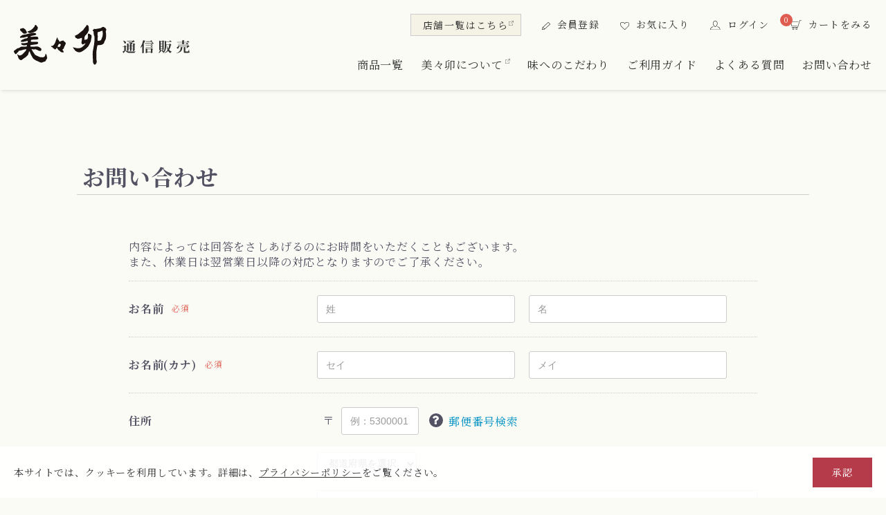

--- FILE ---
content_type: text/html; charset=UTF-8
request_url: https://shop.mimiu.co.jp/contact
body_size: 25203
content:
<!doctype html>
<html lang="ja">

<head prefix="og: http://ogp.me/ns# fb: http://ogp.me/ns/fb# product: http://ogp.me/ns/product#">
    <meta charset="utf-8">
    <meta name="viewport" content="width=device-width, initial-scale=1, shrink-to-fit=no">
    <meta name="eccube-csrf-token" content="R7aX7KI0GJ6LbXRB0G7WPm2Ai7hZx1Bo0wO-qt2NSho">
    <title>お問い合わせ(入力ページ)｜美々卯 公式通販サイト</title>

        <meta name="format-detection" content="telephone=no,address=no,email=no">
        <script type="text/javascript">
      if ((navigator.userAgent.indexOf('iPhone') > 0) || navigator.userAgent.indexOf('iPod') > 0 || navigator.userAgent.indexOf('Android') > 0) {
        document.write('<meta name="viewport" content="width=device-width, minimum-scale=0.1" />');
      } else {
        document.write('<meta name="viewport" content="width=1000">');
      }
    </script>

    <link rel="icon" href="/html/template/default/assets/img/common/favicon.ico">

    <link rel="stylesheet" href="https://stackpath.bootstrapcdn.com/bootstrap/3.4.1/css/bootstrap.min.css" integrity="sha384-HSMxcRTRxnN+Bdg0JdbxYKrThecOKuH5zCYotlSAcp1+c8xmyTe9GYg1l9a69psu" crossorigin="anonymous">
    <link rel="stylesheet" href="https://use.fontawesome.com/releases/v5.3.1/css/all.css" integrity="sha384-mzrmE5qonljUremFsqc01SB46JvROS7bZs3IO2EmfFsd15uHvIt+Y8vEf7N7fWAU" crossorigin="anonymous">
    <link rel="stylesheet" href="/html/template/default/assets/css/slick-theme.css">
    <link rel="stylesheet" href="/html/template/default/assets/css/slick.css">
    <link rel="stylesheet" href="/html/template/default/assets/css/style.css">

        <link href="https://fonts.googleapis.com/css?family=Noto+Sans+JP:400,500,600,700|Noto+Serif+JP:400,500,600,700&display=swap&subset=japanese" rel="stylesheet">
    <link href="https://fonts.googleapis.com/css2?family=Crimson+Text:wght@400;600;700&display=swap" rel="stylesheet">

        <script src="https://code.jquery.com/jquery-3.3.1.min.js" integrity="sha256-FgpCb/KJQlLNfOu91ta32o/NMZxltwRo8QtmkMRdAu8=" crossorigin="anonymous"></script>
    <script>
        $(function() {
            $.ajaxSetup({
                'headers': {
                    'ECCUBE-CSRF-TOKEN': $('meta[name="eccube-csrf-token"]').attr('content')
                }
            });
        });
    </script>

        <script>
            var url = document.URL;
      var title = document.title;
      var description = $("meta[name=description]").attr("content");
    </script>

    <meta property="og:site_name" content="美々卯 公式通販サイト" />
            <meta property="og:type" content="article" />
        
                            <script>
            document.write(
        '<meta property="og:url" content="' + url + '" />',
        '<meta property="og:title" content="' + title + '" />',
        '<meta property="og:description" content="' + description + '" />'
      );
    </script>
    <meta property="og:image" content="https://shop.mimiu.co.jp/html/template/default/assets/img/common/ogp.jpg" />
         <meta property="og:locale" content="ja_jp" />
    
    <!-- Cookie -->
	<script src="https://ajax.googleapis.com/ajax/libs/jquery/3.2.1/jquery.min.js"></script>
	<script src="/html/template/default/assets/js/jquery.cookie.js"></script>
	<script src="/html/template/default/assets/js/cookie_dialog.js"></script>

    <link rel="stylesheet" href="/html/template/default/assets/css/base.css">
    <link rel="stylesheet" href="top">
    
    <!-- Global site tag (gtag.js) - Google Analytics -->
	<script async src="https://www.googletagmanager.com/gtag/js?id=UA-46054885-2"></script>
	<script>
	  window.dataLayer = window.dataLayer || [];
	  function gtag(){dataLayer.push(arguments);}
	  gtag('js', new Date());

	  gtag('config', 'UA-46054885-2');
	</script>


        
    /* 酒類販売管理者情報セクション用CSS */
    <style>
        .p-table__title {
            text-align: center;
        }
        .p-table {

        }
        .p-table__inner {
            width: 100%;
            max-width: 650px;
            margin-inline: auto;
        }
        .p-table__table {
            border-collapse: collapse;
        }
        .p-table__group {
            display: table-row;
            align-items: center;
            border-bottom: 1px solid #ddd;
        }
        .p-table__group:last-of-type {
            border-bottom: none;
        }
        .p-table__item, .p-table__detail {
            vertical-align: middle !important;
        }
        .p-table__item {
            display: table-cell;
            font-size: 14px;
            width: 215px;
            border: none !important;
        }
        .p-table__detail {
            border-top: none !important;
            border-right: none !important;
            border-bottom: none !important;
            border-left: 1px solid #ddd;
        }
        @media (max-width: 768px) {
            .p-table__item {
                width: 140px;
            }
            .u-hidden__sp {
                display: none;
            }
            .u-br {
                display: inline-block;
            }
        }
    </style>
</head>

<body id="page_contact" class="other_page">
<div class="cookie_dialog">
		<div class="btn_area">
			<p>本サイトでは、クッキーを利用しています。詳細は、<a href="https://shop.mimiu.co.jp/help/privacy">プライバシーポリシー</a>をご覧ください。</p>
			<a href="javascript:void(0);" class="button" onclick="gtag('event', 'Click', {'event_category': 'button', 'event_label': 'cookie_btn', 'value': '0'});">承認</a>
		</div>
	</div>
	<!-- /.cookie_dialog -->


<div id="wrapper">
    <div id="screen"></div>

    <header>
        <div class="header_inner">
            <h1 id="site_title" class="spimg"><a href="https://shop.mimiu.co.jp/"><img src="/html/template/default/assets/img/common/logo_pc.svg" alt="美々卯 通信販売"></a></h1>
            <div class="menu">
                <p class="icon"><span></span></p>
            </div>
            <p class="icon_cart sp"><a href="https://shop.mimiu.co.jp/cart"><span class="totalQuantity">0
</span></a></p>
        </div>

        <nav id="gnav" role="navigation">
            <ul class="nav_list letter_100">
                <li class="pc"><a href="https://www.mimiu.co.jp/restaurant/" target="_blank" id="products_btn">店舗一覧<span class="sp">公式サイト</span>はこちら</a></li>
                                    <li class="icon_register"><a href="https://shop.mimiu.co.jp/entry">会員登録</a></li>
                    <li class="icon_favorite"><a href="https://shop.mimiu.co.jp/mypage/favorite">お気に入り</a></li>
                    <li class="icon_login"><a href="https://shop.mimiu.co.jp/mypage/login">ログイン</a></li>
                                <li class="icon_cart pc"><a href="https://shop.mimiu.co.jp/cart"><span class="totalQuantity">0
</span>カートをみる</a></li>
            </ul>
            <ul class="category_nav">
                <li><a href="https://shop.mimiu.co.jp/products/list">商品一覧</a></li>
                <li><a href="https://www.mimiu.co.jp/about/" target="_blank">美々卯について</a></li>
                <li><a href="https://shop.mimiu.co.jp/user_data/help/feature">味へのこだわり</a></li>
                <li><a href="https://shop.mimiu.co.jp/guide">ご利用ガイド</a></li>
                <li><a href="https://shop.mimiu.co.jp/user_data/help/faq">よくある質問</a></li>
                <li><a href="https://shop.mimiu.co.jp/contact">お問い合わせ</a></li>
            </ul>

            <div class="contact_box sp">
                <p>ご注文はお電話でも承っております。</p>
                <div class="tel_area">
                    <p>〈宅配係〉<br>フリーダイヤル</p>
                    <span class="tel-moji">0120-261-489</span>
                </div>
                <!-- /.tel_area -->
                <p class="time">受付時間 午前9:00～午後6:00（1月1日～3日は休業）</p>
                <p id="menu_close" class="menu">× とじる</p>
            </div>
            <!-- /.contact_box -->
        </nav>
    </header>

    <div class="ec-layoutRole__contents">

        <div class="ec-layoutRole__main">

                        
    <div class="ec-contactRole">
        <div class="ec-pageHeader">
            <h1>お問い合わせ</h1>
        </div>
        <div class="ec-off1Grid">
            <div class="ec-off1Grid__cell">
                <form method="post" action="https://shop.mimiu.co.jp/contact" class="h-adr" novalidate>
                    <span class="p-country-name" style="display:none;">Japan</span>
                    <input type="hidden"  id="contact__token" name="contact[_token]" value="a8AXF0S8haOAk7J48xhltlixX34MoL8m92FYTbXw4n4" />
                    <p class="ec-para-normal">内容によっては回答をさしあげるのにお時間をいただくこともございます。<br />
また、休業日は翌営業日以降の対応となりますのでご了承ください。<br />
</p>
                    <div class="ec-borderedDefs">
                        <dl>
                            <dt>
                                <label class="ec-label required">お名前</label><span class="ec-required">必須</span>
                            </dt>
                            <dd>
                                <div class="ec-halfInput">
                                    <input type="text"  id="contact_name_name01" name="contact[name][name01]" required="required" placeholder="姓" />
                                    <input type="text"  id="contact_name_name02" name="contact[name][name02]" required="required" placeholder="名" />
                                    
                                    
                                </div>
                            </dd>
                        </dl>
                        <dl>
                            <dt>
                                <label class="ec-label required">お名前(カナ)</label><span class="ec-required">必須</span>
                            </dt>
                            <dd>
                                <div class="ec-halfInput">
                                    <input type="text"  id="contact_kana_kana01" name="contact[kana][kana01]" required="required" placeholder="セイ" />
                                    <input type="text"  id="contact_kana_kana02" name="contact[kana][kana02]" required="required" placeholder="メイ" />
                                    
                                    
                                </div>
                            </dd>
                        </dl>
                        <dl>
                            <dt>
                                <label class="ec-label">住所</label>
                            </dt>
                            <dd>
                                <div class="ec-zipInput">
                                    <span>〒</span>
                                    <input type="text"  id="contact_postal_code" name="contact[postal_code]" class="p-postal-code" placeholder="例：5300001" />
                                    
                                </div>
                                <div class="ec-zipInputHelp">
                                    <div class="ec-zipInputHelp__icon">
                                        <div class="ec-icon"><img
                                                    src="/html/template/default/assets/icon/question-white.svg" alt="">
                                        </div>
                                    </div><a href="https://www.post.japanpost.jp/zipcode/" target="_blank"><span>郵便番号検索</span></a>
                                </div>
                                
                                <div class="ec-select">
                                                <select  id="contact_address_pref" name="contact[address][pref]" class="p-region-id"><option value="">都道府県を選択</option><option value="1">北海道</option><option value="2">青森県</option><option value="3">岩手県</option><option value="4">宮城県</option><option value="5">秋田県</option><option value="6">山形県</option><option value="7">福島県</option><option value="8">茨城県</option><option value="9">栃木県</option><option value="10">群馬県</option><option value="11">埼玉県</option><option value="12">千葉県</option><option value="13">東京都</option><option value="14">神奈川県</option><option value="15">新潟県</option><option value="16">富山県</option><option value="17">石川県</option><option value="18">福井県</option><option value="19">山梨県</option><option value="20">長野県</option><option value="21">岐阜県</option><option value="22">静岡県</option><option value="23">愛知県</option><option value="24">三重県</option><option value="25">滋賀県</option><option value="26">京都府</option><option value="27">大阪府</option><option value="28">兵庫県</option><option value="29">奈良県</option><option value="30">和歌山県</option><option value="31">鳥取県</option><option value="32">島根県</option><option value="33">岡山県</option><option value="34">広島県</option><option value="35">山口県</option><option value="36">徳島県</option><option value="37">香川県</option><option value="38">愛媛県</option><option value="39">高知県</option><option value="40">福岡県</option><option value="41">佐賀県</option><option value="42">長崎県</option><option value="43">熊本県</option><option value="44">大分県</option><option value="45">宮崎県</option><option value="46">鹿児島県</option><option value="47">沖縄県</option></select>
    
                                    
                                </div>
                                <div class="ec-input">
                                    <input type="text"  id="contact_address_addr01" name="contact[address][addr01]" class="p-locality p-street-address" placeholder="市区町村名(例：大阪市北区)" />
                                    
                                </div>
                                <div class="ec-input">
                                    <input type="text"  id="contact_address_addr02" name="contact[address][addr02]" class="p-extended-address" placeholder="番地・ビル名(例：西梅田1丁目6-8)" />
                                    
                                </div>
                            </dd>
                        </dl>
                        <dl>
                            <dt>
                                <label class="ec-label required" for="contact_phone_number">電話番号</label><span class="ec-required">必須</span>
                            </dt>
                            <dd>
                                <div class="ec-telInput">
                                    <input type="text"  id="contact_phone_number" name="contact[phone_number]" required="required" placeholder="例：11122223333" />
                                    
                                    <p class="ec-required" style="margin-top: 0px;">※ヤマト運輸の送り状伝票を発行するため日本国内の電話番号を必ずご入力ください。<br>尚、国番号（81）のご入力は不要です。</p>
                                </div>
                            </dd>
                        </dl>
                        <dl>
                            <dt>
                                <label class="ec-label required" for="contact_email">メールアドレス</label><span class="ec-required">必須</span>
                            </dt>
                            <dd>
                                <div class="ec-input">
                                    <input type="email"  id="contact_email" name="contact[email]" required="required" />
                                    
                                </div>
                            </dd>
                        </dl>
                        <dl>
                            <dt>
                                <label class="ec-label required" for="contact_email">お問い合わせ内容</label><span class="ec-required">必須</span>
                            </dt>
                            <dd>
                                <div class="ec-input">
                                            <textarea  id="contact_contents" name="contact[contents]" required="required"></textarea>
    
                                    
                                </div>
                                <p>ご注文に関するお問い合わせには、必ず「ご注文番号」をご記入くださいますようお願いいたします。</p>
                            </dd>
                        </dl>
                                                                    </div>
                    <div class="ec-RegisterRole__actions">
                        <div class="ec-off4Grid">
                            <div class="ec-off4Grid__cell">
                                <button type="submit" class="ec-blockBtn--action" name="mode" value="confirm">確認ページへ
                                </button>
                            </div>
                        </div>
                    </div>
                </form>
            </div>
        </div>
    </div>


        </div>
        <!-- ec-layoutRole__main -->

    </div>
    <!-- ec-layoutRole__contents -->

    <footer>
        <div class="footer_inner">
            <div class="contact_box">
                <p>ご注文はお電話でも承っております。</p>
                <div class="tel_area">
                    <p>〈宅配係〉<br>フリーダイヤル</p>
                    <span class="tel-moji">0120-261-489</span>
                </div>
                <!-- /.tel_area -->
                <p class="time">受付時間 午前9:00～午後6:00（1月1日～3日は休業）</p>
            </div>
            <!-- /.contact_box -->

            <div class="accordion_box">
                <dl>
                    <dt class="sp_open">お支払いについて</dt>
                    <dd data-mh="group">
                        <p class="txt">当ショップでは、クレジットカード・代金引換（コレクト）・後払い（郵便局・コンビニ）でのお支払が可能です。</p>
                        <a href="https://shop.mimiu.co.jp/guide#area02" class="view_btn">詳細はこちら</a>
                    </dd>
                </dl>
                <dl>
                    <dt class="sp_open">配送・送料</dt>
                    <dd data-mh="group">
                        <p class="txt">配送はヤマト運輸になります。<br>
                        お届け先１カ所につき、温度帯別に6,000円（税込）以上ご購入で送料無料、6,000円（税込）未満ご購入の場合、温度帯別に送料が発生いたします。<br>
                        送料は地域によって異なります。</p>
                        <a href="https://shop.mimiu.co.jp/guide#area03" class="view_btn">詳細はこちら</a>
                    </dd>
                </dl>
                <dl>
                    <dt class="sp_open">贈答用について</dt>
                    <dd data-mh="group">
                        <p class="txt">熨斗（短冊熨斗）を無料でご用意しております。 贈答用などでご入用の際は、商品詳細ページから熨斗を選択くださいませ。</p>
                        <a href="https://shop.mimiu.co.jp/guide#area05" class="view_btn">詳細はこちら</a>
                    </dd>
                </dl>
                <dl>
                    <dt class="sp_open">返品・交換</dt>
                    <dd data-mh="group">
                        <p class="txt">商品の交換又は返品は受け付けておりません。万一、ケースの破損等弊社に原因のある不良商品、又は注文と異なる商品が到着した場合のみ、交換・返品の受付をします。 </p>
                        <a href="https://shop.mimiu.co.jp/guide#area04" class="view_btn">詳細はこちら</a>
                    </dd>
                </dl>
            </div>
            <!-- /.accordion_box -->

            <ul class="fnav">
                <li><a href="https://shop.mimiu.co.jp/products/list">商品一覧</a></li>
                <li><a href="https://www.mimiu.co.jp/about/" target="_blank">美々卯について</a></li>
                <li><a href="https://shop.mimiu.co.jp/user_data/help/feature">味へのこだわり</a></li>
                <li><a href="https://shop.mimiu.co.jp/guide">ご利用ガイド</a></li>
                <li><a href="https://shop.mimiu.co.jp/user_data/help/faq">よくある質問</a></li>
                <li><a href="https://shop.mimiu.co.jp/contact">お問い合わせ</a></li>
            </ul>

            <!-- 新規追加する表 -->
			<div class="ec-role">
				<div class="ec-newsRole">
					<h2 class="category_title p-table__title">酒類販売管理者情報</h2>
                    <div class="p-table">
                        <div class="p-table__inner">
                            <table class="table table-bordered p-table__table">
                                <tbody>
                                    <tr class="p-table__group">
                                        <th class="p-table__item"><span class="u-br">販売場の名称</span><span class="u-br">及び所在地</span></th>
                                        <td class="p-table__detail">株式会社美々卯 営業本部<br>大阪府大阪市中央区本町4-6-19 美和本町ビル3階</td>
                                    </tr>
                                    <tr class="p-table__group">
                                        <th class="p-table__item"><span class="u-br">酒類販売管理者の</span><span class="u-br">氏名</span></th>
                                        <td class="p-table__detail">春木雄吉</td>
                                    </tr>
                                    <tr class="p-table__group">
                                        <th class="p-table__item"><span class="u-br">酒類販売管理研修</span><span class="u-br">受講年月日</span></th>
                                        <td class="p-table__detail">令和7年2月13日</td>
                                    </tr>
                                    <tr class="p-table__group">
                                        <th class="p-table__item"><span class="u-br">次回研修の</span><span class="u-br">受講期限</span></th>
                                        <td class="p-table__detail">令和10年2月12日</td>
                                    </tr>
                                    <tr class="p-table__group">
                                        <th class="p-table__item">研修実施団体名</th>
                                        <td class="p-table__detail">日本ボランタリーチェーン協会</td>
                                    </tr>
                                </tbody>
                            </table>
                        </div>    
                    </div>
				</div>
            </div>
        </div>
        <!-- /.footer_inner -->

        <div class="footer_inner02">
            <div>
                <ul>
                    <li><a href="https://shop.mimiu.co.jp/help/privacy">プライバシーポリシー</a></li>
                    <li><a href="https://shop.mimiu.co.jp/help/tradelaw">特定商取引法に基づく表記</a></li>
                </ul>
                    <div class="f_btn"><a href="https://www.mimiu.co.jp/" target="_blank">美々卯 公式サイトはこちら</a></div>
                <p class="copy_right">©2020 美々卯</p>
            </div>
        </div>
    </footer>

</div>
<!--/#wrapper -->

<script src="https://stackpath.bootstrapcdn.com/bootstrap/3.4.1/js/bootstrap.min.js" integrity="sha384-aJ21OjlMXNL5UyIl/XNwTMqvzeRMZH2w8c5cRVpzpU8Y5bApTppSuUkhZXN0VxHd" crossorigin="anonymous"></script>
<script>
  var eccube_lang = {
    "common.delete_confirm": "削除してもよろしいですか?"
  }
</script>
<script src="/html/template/default/assets/js/function.js"></script>
<script src="/html/template/default/assets/js/eccube.js"></script>

<script src="/html/template/default/assets/js/slick.min.js"></script>
<script src="/html/template/default/assets/js/slider.js"></script>
<script src="/html/template/default/assets/js/base.js"></script>
<script src="/html/template/default/assets/js/jquery.matchHeight-min.js"></script>
<script src="/html/template/default/assets/js/imgLiquid-min.js"></script>
    <script src="//yubinbango.github.io/yubinbango/yubinbango.js" charset="UTF-8"></script>
</body>
</html>


--- FILE ---
content_type: text/css
request_url: https://shop.mimiu.co.jp/html/template/default/assets/css/base.css
body_size: 26091
content:
@charset "UTF-8";

/* -----------------------------------------------
 default style reset
----------------------------------------------- */
* {
	-webkit-box-sizing: border-box;
	-moz-box-sizing: border-box;
	-ms-box-sizing: border-box;
	box-sizing: border-box;
}

a{display: block;}
a,
a:active,
a:visited,
a:link{
	color: #333;
	text-decoration: none;
}
a:hover{
	color: #333;
	text-decoration: none;
	opacity: .7;
}

ul,ol{
	list-style: none;
	padding: 0;
	margin: 0;
}

.Gothic{
	font-family: 'Noto Sans JP', sans-serif;
}
.inner_wrap{
	max-width: 1030px;
	width: 100%;
	padding: 0 15px;
	margin: 0 auto;
}
.ec-sliderRole{
	max-width: 100%;
	padding: 0;
}
.ec-itemNav__nav li a{
	font-weight: normal;
}

img{
	max-width: 100%;
}

.bald_txt{
	font-weight: 500;
}

.notes{
	font-size: 12px;
}

.mb10{margin-bottom: 10px!important;}
.mb15{margin-bottom: 15px!important;}
.mb20{margin-bottom: 20px!important;}
.mb25{margin-bottom: 25px!important;}
.mb30{margin-bottom: 30px!important;}
.mb35{margin-bottom: 35px!important;}
.mb40{margin-bottom: 40px!important;}
.mb45{margin-bottom: 45px!important;}
.mb50{margin-bottom: 50px!important;}
.mb60{margin-bottom: 60px!important;}

/* 問い合わせ */
.ec-zipInputHelp a{
	display: inline-block;
}
.ec-zipInputHelp span{
	vertical-align: middle;
}

button{
	font-family: 'Noto Sans JP', sans-serif!important;
}
.ec-off4Grid__cell .ec-blockBtn--cancel,
.ec-off4Grid__cell a{
	color: #fff;
	font-family: 'Noto Sans JP', sans-serif!important;
}

/* カート */
.ec-modal .ec-modal-wrap .ec-role a,
a.ec-blockBtn--action,
a.ec-blockBtn--cancel{
	color: #fff!important;
	font-family: 'Noto Sans JP', sans-serif!important;
}

/* ログイン */
.ec-login .ec-link,
.ec-login .ec-login__link{
	letter-spacing: 0;
}
.ec-login .ec-login__link{
	margin-top: 18px;
}


/* ゲスト購入 */
.ec-guest{
	padding: 16% 10%;
}
	.ec-guest .ec-guest__inner p{
		text-align: left;
	}
	.ec-gues_title{
		font-weight: bold;
	}
	.link_notes{
		margin-top: 20px;
	}
	.link_notes a.ec-link{
		display: inline-block;
		text-decoration: underline;
	}
	.link_notes a:hover{
		opacity: 1;
		text-decoration: none;
	}

.ec-totalBox__btn a{
	font-family: 'Noto Sans JP', sans-serif!important;
}

/* 利用規約 */
.ec-checkbox .ec-link{
	display: inline-block;
	color: #333;
}

/* 確認画面 */
#page_entry .ec-off1Grid__cell form > p,
.ec-contactConfirmRole .ec-off1Grid__cell form > p{
	margin: 16px 0;
}

/* -----------------------------------------------
 cookie dialog
-----------------------------------------------*/
.cookie_dialog{
	display:none;
	background: rgba(255,255,255,.9);
	width: 100%;
	padding: 15.5px 120px;
	font-size: 14px;
	position: fixed;
	bottom: 0;
	z-index: 100;
}
	.cookie_dialog .btn_area{
		display: flex;
		justify-content: space-between;
		align-items: center;
		width: 100%;
	}
	.cookie_dialog .btn_area p{
		margin: 0;
	}
	.cookie_dialog .btn_area a{
		display: inline-block;
		text-decoration: underline;
	}
	.cookie_dialog .btn_area a:hover{
		opacity: 1;
		text-decoration: none;
	}
	.cookie_dialog .btn_area a.button{
		border: none;
		background: #B53A4A;
		flex-shrink: 0;
		width: 86px;
		padding: 11.5px 5px;
		color: #fff;
		text-align: center;
		font-family: 'Noto Serif JP', serif!important;
		text-decoration: none;
	}
	.cookie_dialog .btn_area a.button:hover{
		opacity: .7;
	}

/* -----------------------------------------------
 base
-----------------------------------------------*/
html,
body {
	height: 100%;
	-webkit-font-smoothing: antialiased;
	-webkit-text-size-adjust: none;
	-webkit-overflow-scrolling: touch !important;
	-moz-osx-font-smoothing: grayscale;
}

body{
	background: #FBFBF6;
	color: #333;
	font-family: 'Noto Serif JP', serif;
	font-weight: 400;
	letter-spacing: .06em;
	word-break: break-word;
	word-wrap: break-word;
	line-break: strict;
}

.letter_100{letter-spacing: .1em;}
.letter_90{letter-spacing: .09em;}
.letter_80{letter-spacing: .08em;}
.letter_70{letter-spacing: .07em;}
.letter_60{letter-spacing: .06em;}

.ec-layoutRole__contents{
	margin-top: 130px;
}
.ec-layoutRole__main{
	padding: 70px 0 0;
}

#site_title{
	margin: 0;
}

.category_title{
	padding: 0;
	margin: 0 0 40px;
	font-size: 24px;
	font-weight: normal;
}
.page_title{
	margin: 0 0 77px;
	text-align: center;
	font-size: 32px;
	font-weight: normal;
}
.title_md{
	margin: 0 0 70px;
	font-size: 28px;
	text-align: center;
	font-weight: normal;
}
.title_sm{
	margin: 0 0 50px;
	font-size: 24px;
	text-align: center;
	font-weight: normal;
	font-family: 'Noto Serif JP', serif;
}
.title_btmline{
	border-bottom: 1px solid #ccc;
	padding: 0 0 10px;
	margin: 0 0 20px;
	font-size: 24px;
	font-weight: normal;
	font-family: 'Noto Serif JP', serif;
	letter-spacing: .1em;
}
.tltle_bg{
	background: #F4F4EC;
	padding: 9px 25px 9px calc(25px + 1.8em);
	margin: 0 0 10px;
	font-size: 16px;
	font-family: 'Noto Serif JP', serif;
	letter-spacing: .08em;
	text-indent: -1.8em;
}

.contents{
	margin-bottom: 100px;
}

.view_btn{
	display: block;
	touch-action: manipulation;
	cursor: pointer;
	border: 1px solid #ccc;
	height: 56px;
	line-height: 56px;
	max-width: 300px;
	width: 100%;
	margin: 40px auto 0;
	text-align: center;
	position: relative;
	font-family: 'Noto Serif JP', serif;
}
	.view_btn::after{
		content: url("../img/common/btn_arrow.svg");
		position: absolute;
		right: 20px;
		margin-top: -5px;
	}

.sp{
	display: none;
}


/* 共通 */
.contact_box p{
	text-align: center;
}
	.contact_box .tel_area{
		display: flex;
		align-items: center;
		justify-content: center;
	}
	.contact_box .tel_area p{
		flex-shrink: 0;
		line-height: 1.1;
		font-size: 14px;
	}
	.contact_box .tel_area .tel-moji{
		font-size: 45px;
		font-family: 'Crimson Text', serif;
	}
	.contact_box .tel_area p{
		text-align: left;
	}
	.contact_box .time{
		font-size: 12px;
		font-family: 'Noto Sans JP', sans-serif;
	}

/* パンくず */
.path{
	margin: 0 0 45px;
	font-size: 12px;
	font-family: 'Noto Sans JP', sans-serif;
}
	.path ol{
		display: flex;
	}
	.path ol li a{
		display: inline-block;
		text-decoration: underline;
	}
	.path ol li:not(:last-child)::after{
		content: " 〉";
	}
	.path ol li a:hover{
		text-decoration: none;
		opacity: 1;
	}


/* product_list */
.product_list{
	display: flex;
	flex-wrap: wrap;
	margin-top: -75px;
	font-family: 'Noto Sans JP', sans-serif;
}
	.product_list li{
		width: 24%;
		margin: 75px 1.3% 0 0;
		font-size: 12px;
	}
	.product_list li:nth-child(4n){
		margin-right: 0;
	}
	.product_list .item_photo{
		width: 100%;
		padding-top: 72%;
		margin: 0 0 15px;
	}
	.product_list .detail{
		border-bottom: 1px solid #D6D6D6;
		padding: 0 0 7px;
		margin: 0 0 5px;
	}
	.product_list .name{
		font-size: 18px;
		font-family: 'Noto Serif JP', serif;
	}
	.product_list .fee{
		line-height: 1.5;
		font-size: 16px;
	}

/* -----------------------------------------------
 header
----------------------------------------------- */
header{
	background: #FBFBF6;
	display: flex;
	justify-content: space-between;
	align-items: center;
	width: 100%;
	padding: 20px 120px;
	position: fixed;
	top: 0;
	z-index: 2000;
	box-shadow: 2px 2px 4px rgb(0 0 0 / 0.1);
}
div.menu {display: none;}

/* グローバルナビゲーション */
#gnav {
	display: flex;
	flex-direction: column;
	margin-left: auto;
	align-items: flex-end;
	height: 90px;
	overflow: hidden;
}
	#gnav ul{
		display: flex;
		margin-right: -15px;
		list-style: none;
		font-size: 14px;
	}
	#gnav ul.nav_list li{
		margin: 0 15px;
		word-break: keep-all;
	}
	#gnav ul li a{
		display: block;
		padding: 5px 0;
	}
		#gnav ul.nav_list li a#products_btn{
			background: #F5F3E5!important;
			border: 1px solid #ccc;
			width: 160px;
			padding: 5px;
			text-align: center;
		}
		#gnav ul.nav_list li a::before{
			display: inline-block;
			vertical-align: middle;
			margin-right: 10px;
		}
		#gnav ul.nav_list li a[target="_blank"]{
			position: relative;
		}
		#gnav ul.nav_list li a[target="_blank"]::after{
			content: url(../img/common/icon_blank.svg);
			position: absolute;
			top: 0;
			right: 10px;
		}
		#gnav ul li.icon_cart{
			position: relative;
		}
		#gnav ul li.icon_register a::before{content: url(../img/common/icon_register.svg);}
		#gnav ul li.icon_favorite a::before{content: url(../img/common/icon_favorite.svg);}
		#gnav ul li.icon_login a::before{content: url(../img/common/icon_login.svg);}
		#gnav ul li.icon_cart a::before{content: url(../img/common/icon_cart.svg);}

		#gnav ul li.icon_cart span{
			display: inline-block;
			background: #DE5D50;
			border-radius: 99999px;
			box-sizing: border-box;
			padding: 5px;
			height: 18px;
			min-width: 18px;
			font-size: 11px;
			line-height: 0.7;
			vertical-align: top;
			color: #fff;
			text-align: center;
			white-space: nowrap;
			position: absolute;
			top: 0;
			right: 97%;
		}

	#gnav ul li a{
		display: block;
		text-decoration: none;
		background: none!important;
	}
	#gnav ul.category_nav{
		margin: auto -15px 0 0;
		font-size: 16px;
	}
	#gnav ul.category_nav li{
		margin: 0 15px;
	}
	#gnav ul.category_nav li a[target="_blank"]::after{
		content: url(../img/common/icon_blank.svg);
		position: relative;
		top: -8px;
		margin-left: 3px;
	}

/* ログイン時 */
#header_login #gnav ul{
	margin-right: -10.5px;
}
#header_login #gnav ul.nav_list li{
	margin: 0px 10.5px;
}
#header_login #gnav ul li.icon_register a::before{content: url(../img/common/icon_mypage.svg);}
#header_login #gnav ul li.icon_login a::before{content: url(../img/common/icon_logout.svg);}

/* -----------------------------------------------
	side nav
----------------------------------------------- */
#layout_wrap{
	display: flex;
	min-width: 1000px;
	width: 85%;
	margin: 0 auto;
	padding: 0 20px;
}
.contents_wrap{
	line-height: 1.8;
	width: 100%;
}
.side_nav{
	flex-shrink: 0;
	width: 220px;
	margin-right: 50px;
}
	.side_nav > ul{
		border-top: 1px solid #CEA9A9;
		margin: 0 0 20px;
	}
	.side_nav ul a,
	.side_nav > ul > li p{
		border-bottom: 1px solid #eee;
		display: block;
		padding: 20px 0;
	}
#page_homepage .side_nav{
	margin-right: 70px;
	font-size: 16px;
}
	.side_nav .side_inner li a{
		padding-left: 1.5em;
	}

	.more_btn{
		text-align: right;
	}
	.more_btn a::after {
		display: inline-block;
		content: url(../img/common/btn_arrow.svg);
		position: relative;
		top: -3px;
		margin: 0 0 0 3px;
	}


/* -----------------------------------------------
 footer
----------------------------------------------- */
footer{
	background: #F4F4EC;
	margin-top: 100px;
}
footer .footer_inner{
	max-width: 1030px;
	width: 100%;
	padding: 70px 15px;
	margin: 0 auto;
}

footer .contact_box{
	border: 1px solid #ccc;
	max-width: 520px;
	width: 100%;
	padding: 30px 0;
	margin: 0 auto 100px;
}
	footer .contact_box p{
		font-size: 18px;
	}
	footer .contact_box .tel_area p{
		margin: 0 15px -5px 0;
	}

.accordion_box{
	display: flex;
	margin: 0 0 80px;
}
	.accordion_box dl{
		flex: 1;
		border-right: 1px solid #ccc;
		padding: 0 15px;
	}
	.accordion_box dl:last-of-type{
		border-right: none;
	}
	.accordion_box dl dt{
		padding: 62px 0 30px;
		font-size: 16px;
		text-align: center;
		font-weight: normal;
	}
		.accordion_box dl:nth-of-type(1) dt{
			background: url(../img/common/tooter_icon01.svg) no-repeat center 10px/40.5px;
		}
		.accordion_box dl:nth-of-type(2) dt{
		background: url(../img/common/tooter_icon02.svg) no-repeat center 10px/38.34px;
	}
		.accordion_box dl:nth-of-type(3) dt{
		background: url(../img/common/tooter_icon03.svg) no-repeat center 10px/28.04px;
	}
		.accordion_box dl:nth-of-type(4) dt{
		background: url(../img/common/tooter_icon04.svg) no-repeat center 10px/25.79px;
	}
	.accordion_box dl dd{
		display: flex;
		flex-flow: column;
		justify-content: space-between;
	}
	.accordion_box dd .view_btn{
		margin-top: auto;
	}
	.accordion_box dd .shipping{
		margin: 0 0 15px;
		font-size: 19px;
		text-align: center;
	}
	.accordion_box dd .shipping span{
		font-size: 23px;
	}
	.accordion_box dd .shipping small{
		display: block;
		font-size: 14px;
		text-align: center;
	}
	.accordion_box dd p.txt{
		margin: 0 0 25px;
		font-size: 12px;
		font-family: 'Noto Sans JP', sans-serif;
	}

.fnav{
	display: flex;
	font-size: 16px;
	justify-content: space-between;
	max-width: 857px;
	margin: 0 auto;
}
	.fnav li a[target="_blank"]::after{
		content: url(../img/common/icon_blank.svg);
		position: relative;
		top: -8px;
		margin-left: 3px;
	}

.footer_inner02{
	background: #fff;
	padding: 30px 15px;
}
	.footer_inner02 > div{
		display: flex;
		align-items: center;
		justify-content: space-between;
		max-width: 1085px;
		margin: 0 auto;
	}
	.footer_inner02 ul{
		display: flex;
		line-height: 1.1;
	}
	.footer_inner02 ul li:first-child{
		border-right: 1px solid #333;
		padding-right: 10px;
		margin-right: 10px;
	}
	.f_btn{
		background: #fff;
		border: 1px solid #CEA9A9;
		max-width: 295px;
		width: 100%;
		padding: 8px 20px;
		margin: 0 50px 0 auto;
		font-size: 16px;
		position: relative;
		text-align: center;
	}
	.f_btn a::after{
		content: url(../img/common/icon_blank.svg);
		position: absolute;
		top: 0;
		right: 33px;
	}
	.copy_right{
		color: #7B7B7B;
	}


/* ======================================================
 BlakePoint 1366px
====================================================== */
@media screen and (max-width: 1366px) {
	header{
		padding: 20px 20px;
	}
	#site_title{
		width: 22vw;
	}
	#gnav ul.category_nav{
		margin-right: -1vw;
	}
	#gnav ul.category_nav li{
		margin: 0 1vw;
	}

	/* -----------------------------------------------
	 cookie dialog
	-----------------------------------------------*/
	.cookie_dialog{
		padding: 15.5px 20px;
	}
}

/* ======================================================
 BlakePoint 1120px
====================================================== */
@media screen and (max-width: 1120px) {
	#layout_wrap{
		min-width: auto;
		width: 100%;
	}
}



/* ======================================================
 BlakePoint 480px〜768px
====================================================== */
@media screen and (max-width: 768px){

	/* -----------------------------------------------
	 default style reset
	----------------------------------------------- */

	/* 問い合わせ */
	.ec-zipInputHelp .ec-zipInputHelp__icon{
		margin-top: 0;
		top: -8px;
	}

	/* ログイン */
	.ec-login{
		padding: 30px 10% 60px;
	}
	.ec-login .form-check{
		display: flex;
	}
	.ec-checkbox input{
		margin-right: 5px;
		flex-shrink: 0;
	}
	.ec-login .ec-login__link{
		margin-top: 5px;
	}


	/* -----------------------------------------------
	 cookie dialog
	-----------------------------------------------*/
	.cookie_dialog{
		padding: 15.5px 15px;
		font-size: 12px;
	}
		.cookie_dialog .btn_area p{
			width: 66%;
		}
		.cookie_dialog .btn_area a{
			display: inline;
		}
		.cookie_dialog .btn_area a.button:hover{
			opacity: 1;
		}

	/* -----------------------------------------------
	 base
	-----------------------------------------------*/

	.ec-layoutRole__contents{
		margin-top: 80px;
	}
	.ec-layoutRole__main{
		padding: 35px 0 0;
	}

	#site_title{
		margin: 0;
		text-align: center;
		line-height: 80px;
		max-width: 100%;
		width: 100%;
	}

	.category_title{
		padding: 0 0 15px;
		margin: 0 0 25px;
		font-size: 22px;
		text-align: center;
		position: relative;
	}
		.category_title::after{
			content: "";
			border-top: 1px solid #707070;
			width: 40px;
			position: absolute;
			transform: translateX(-50%);
			left: 50%;
			bottom: 0;
		}
	.page_title{
		margin: 25px 0 60px;
		font-size: 24px;
	}
	.title_md{
		margin: 0 0 70px;
		font-size: 24px;
		text-align: center;
		font-weight: normal;
	}
	.title_sm{
		padding: 0 0 15px;
		margin: 0 0 25px;
		font-size: 22px;
		text-align: center;
		font-weight: normal;
		position: relative;
	}
		.title_sm::after{
			content: "";
			border-top: 1px solid #707070;
			width: 40px;
			position: absolute;
			transform: translateX(-50%);
			left: 50%;
			bottom: 0;
		}

	.title_btmline{
		padding: 0 0 10px;
		margin: 0 0 20px;
		font-size: 20px;
	}
	.tltle_bg{
		padding: 9px 15px 9px calc(15px + 1.8em);
	}

	.contents{
		margin-bottom: 75px;
	}

	.view_btn{
		display: block;
		touch-action: manipulation;
		cursor: pointer;
		border: 1px solid #ccc;
		height: 56px;
		line-height: 56px;
		max-width: 300px;
		width: 100%;
		text-align: center;
		position: relative;
	}
		.view_btn::after{
			content: url("../img/common/btn_arrow.svg");
			position: absolute;
			right: 20px;
			margin-top: -5px;
		}

	.sp{
		display: block;
	}
	.pc{
		display: none!important;
	}
	a:hover{
		opacity: 1!important;
	}

	/* 共通 */
	#gnav .contact_box{
		text-align: center;
	}
	.contact_box p{
		text-align: center;
	}
		.contact_box .tel_area{
				display: inline-block;
				max-width: 275px;
				margin: 0 auto 15px;
			}
		.contact_box .tel_area p{
			display: inline-block;
			flex-shrink: 0;
			font-size: 11px;
			line-height: 1.1;
		}
		.contact_box .tel_area p br{
			display: none;
		}
		.contact_box .tel_area .tel-moji{
			font-size: 32px;
			line-height: 1;
		}
		.contact_box .tel_area .tel-moji a{
			text-decoration: underline;
		}
		.contact_box .time{
			font-size: 10px;
		}

	/* パンくず */
	.path{
		margin: 0 0 35px;
	}

	/* product_list */
	.product_list{
		margin-top: -45px;
	}
		.product_list li{
			width: 49%;
			margin: 45px 2% 0 0;
		}
		.product_list li:nth-child(3n){
			margin-right: 2%;
		}
		.product_list li:nth-child(even){
			margin-right: 0;
		}
		.product_list .item_photo{
			margin: 0 0 15px;
		}
		.product_list .detail{
			border: none;
			padding: 0;
			margin: 0;
		}
		.product_list .name{
			font-size: 14px;
			letter-spacing: 0;
		}
		.product_list .fee{
			font-size: 12px;
		}


	/* -----------------------------------------------
	 header
	----------------------------------------------- */
	.menu_fixed {
		position: fixed;
		width: 100%;
		height: 100%;
	}
	#wrapper {width: 100%;}
	#screen {
		display: none;
		position: fixed;
		top: 0;
		left: 0;
		width: 100%;
		height: 100vh;
		background-color:rgba(0,0,0,0.8);
		z-index: 200;
	}
	header {
		width: 100%;
		padding: 0;
		height: 80px;
		position: fixed;
		top: 0;
		left: 0;
		z-index: 99999;
		overflow: visible;
	}

	.header_inner {
		background: #FBFBF6;
		width: 100%;
		height: 80px;
		position: fixed;
		top: 0;
		left: 0;
		z-index: 90000;
		box-shadow: 2px 2px 4px rgb(0 0 0 / 0.1);
	}
	.header_inner.shadow_none{
		box-shadow: none;
	}

	.icon_cart{
		height: 80px;
		width: 80px;
		position: absolute;
		top: 0;
		right: 0;
		z-index: 99999;
	}
	.icon_cart a::before{
		content: "";
		background: url(../img/common/icon_cart.svg) no-repeat center/23.46px;
		width: 100%;
		height: 100%;
		position: absolute;
	}
	.icon_cart span{
		display: inline-block;
		background: #DE5D50;
		border-radius: 99999px;
		box-sizing: border-box;
		padding: 5px;
		height: 18px;
		min-width: 18px;
		font-size: 11px;
		line-height: 0.7;
		vertical-align: top;
		color: #fff;
		text-align: center;
		white-space: nowrap;
		position: absolute;
		top: 23px;
		right: 58%;
	}

	/* グローバルナビゲーション  */
	#gnav {
		display: block!important;
		-webkit-transition: .5s ease-in-out;
		-moz-transition: .5s ease-in-out;
		transition: .5s ease-in-out;
		float: none;
		width: 100%;
		max-height: 100vh;
		height: auto;
		padding-top: 80px;
		margin: 0;
		position: absolute;
		top: -1000px;
		left: 0;
		z-index: 1000;
		overflow: auto;
	}
		#gnav.open {
			-moz-transform: translateY(1000px);
			-webkit-transform: translateY(1000px);
			transform: translateY(1000px);
		}
		#gnav ul{
			background: #F4F4EC;
			margin-right: 0;
			font-size: 12px;
		}
		#gnav ul.category_nav {
			display: block;
			margin-right: 0;
			font-size: 15px;
		}
		#gnav ul.category_nav > li {
			width: 100%!important;
			max-width: 100%!important;
			height: auto;
			margin: 0!important;
			text-indent: 0;
			position: relative;
		}
		#gnav ul.category_nav > li > a {
			height: 60px!important;
			background-size: 10px 10px!important;
			border-bottom: 1px solid #ccc;
			padding: 0 15px;
			line-height: 60px;
		}
		#gnav ul.category_nav > li::after{
			content: url(../img/common/btn_arrow.svg);
			position: absolute;
			right: 10px;
			bottom: 15px;
		}
		#gnav ul.nav_list{
			background: #EFEFDF;
			padding: 20px 0;
			font-family: 'Noto Sans JP', sans-serif;
		}
		#gnav ul.nav_list li{
			border-left: 1px solid #ccc;
			margin: 0;
			width: 33.3%;
			text-align: center;
			position: relative;
		}
		#gnav ul.nav_list li:first-child,
		#gnav ul.nav_list li.icon_register{
			border: none;
		}
		#gnav ul.nav_list li a{
			padding-top: 20px;
		}
		#gnav ul.nav_list li a::before{
			content: ""!important;
			display: block;
			text-align: center;
			margin: 0;
			width: 100%;
			height: 100%;
			position: absolute;
			top: 0;
		}
		#gnav ul li.icon_register a::before{
			background: url(../img/common/icon_register.svg) no-repeat top center/14.77px;
		}
		#gnav ul li.icon_favorite a::before{
			background: url(../img/common/icon_favorite.svg) no-repeat top center/16.11px;
		}
		#gnav ul li.icon_login a::before{
			background: url(../img/common/icon_login.svg) no-repeat top center/19.16px;
		}

		#gnav ul.category_nav{
			padding: 30px 25px;
		}

		#gnav .contact_box{
			background: #F4F4EC;
			padding: 0 25px 25px;
			margin: 0 0 100px;
		}
		#gnav .contact_box .time{
			margin: 0 0 40px;
		}

	/* ログイン時 */
	#header_login #gnav ul{
		margin-right: 0;
	}
	#header_login #gnav ul.nav_list li{
		margin: 0;
	}
	#header_login #gnav ul li.icon_register a::before{
		background: url(../img/common/icon_mypage.svg) no-repeat top center/26.48px;
	}
	#header_login #gnav ul li.icon_login a::before{
		background: url(../img/common/icon_logout.svg) no-repeat top center/18.5px;
	}

	.sp_btn_area{
		display: block!important;
		margin: 0 0 30px;
	}
		.sp_btn_area a{
			display: block;
			touch-action: manipulation;
			cursor: pointer;
			border: 1px solid #ccc;
			height: 56px;
			line-height: 56px;
			max-width: 276px;
			width: 100%;
			padding: 0!important;
			margin: 0 auto;
			font-size: 16px;
			text-align: center;
			position: relative;
		}
		.sp_btn_area a::after{
			content: url(../img/common/icon_blank.svg);
			position: relative;
			top: -8px;
			margin-left: 3px;
		}
		.sp_btn_area a span.sp{
			display: inline!important;
		}

		#menu_close{
			padding: 10px;
		}

	/* メニューボタン */
	div.menu {
		display: block;
		width: 80px;
		height: 80px;
		position: absolute;
		transform: translateY(-50%);
		top: 50%;
		left: 0;
		z-index: 2000;
	}
		div.menu .icon {
			display: block;
			width: 30px;
			height: 1px;
			border-top: 1px solid #333;
			position: absolute;
			top: 50%;
			right: 25px;
			-moz-box-sizing: border-box;
			-webkit-box-sizing: border-box;
			box-sizing: border-box;
			-moz-transition: all 0.3s;
			-webkit-transition: all 0.3s;
			transition: all 0.3s;
		}
		div.menu .icon:before,
		div.menu .icon:after{
			content: '';
			width: 30px;
			border-top: 1px solid #333;
			position: absolute;
			-moz-transition: all 0.3s;
			-webkit-transition: all 0.3s;
			transition: all 0.3s;
			right: 0;
		}
		div.menu .icon:before {
			top:-11px;
		}
		div.menu .icon:after {
			bottom: -10px;
		}
		div.menu.active{
			background: #EFEFDF;
		}
		div.menu.active .icon {
			border-color: transparent;
		}
		div.menu.active .icon:before {
			background: #EFEFDF;
			-moz-transform: rotate(-135deg);
			-webkit-transform: rotate(-135deg);
			transform: rotate(-135deg);
			top: -1px;
			right: 0;
		}
		div.menu.active .icon:after {
			-moz-transform: rotate(135deg);
			-webkit-transform: rotate(135deg);
			transform: rotate(135deg);
			bottom: 0;
			right: 0;
		}
		div.menu .icon span:before{
			content: "";
			color: #fff;
			font-size: 12px;
			position: absolute;
			left: 50%;
			bottom: -24px;
			transform: translate(-50%,-0%);
			-webkit-transform: translate(-50%,-0%);
		}


	/* -----------------------------------------------
	 side nav
	----------------------------------------------- */
	#layout_wrap{
		display: block;
		width: 100%;
		padding: 0 15px;
		margin: 0 auto;
	}
	.side_nav{
		display: none;
	}


	/* -----------------------------------------------
	 footer
	----------------------------------------------- */
	footer{
		margin-top: 50px;
	}

	footer .footer_inner{
		padding: 40px 15px 0;
	}

	footer .contact_box{
		padding: 20px 0;
		margin: 0 auto 30px;
		text-align: center;
	}
		footer .contact_box p{
			font-size: 16px;
		}
		footer .contact_box .tel_area p{
			margin: 0;
		}

	.accordion_box{
		display: block;
		margin: 0 0 30px;
	}
		.accordion_box dl{
			border-right: none;
			border-bottom: 1px solid #ccc;
			padding: 0;
			margin: 0;
		}

		.accordion_box dl dt{
			padding: 20px 0 15px 60px;
			font-size: 14px;
			text-align: left;
			position: relative;
		}
		.accordion_box dl dt::after{
			content: url(../img/common/btn_arrow.svg);
			position: absolute;
			right: 0;
			bottom: 15px;
		}
			.accordion_box dl:nth-of-type(1) dt{
				background: url(../img/common/tooter_icon01.svg) no-repeat 16px 60%/22.55px;
			}
			.accordion_box dl:nth-of-type(2) dt{
				background: url(../img/common/tooter_icon02.svg) no-repeat 16px 60%/25.02px;
			}
			.accordion_box dl:nth-of-type(3) dt{
				background: url(../img/common/tooter_icon03.svg) no-repeat 20px 60%/18.94px;
			}
			.accordion_box dl:nth-of-type(4) dt{
				background: url(../img/common/tooter_icon04.svg) no-repeat 20px 60%/21.07px;
			}
		.accordion_box dl dd{
			display: none;
		}

	.fnav{
		font-size: 14px;
		flex-wrap: wrap;
		justify-content: space-between;
	}
		.fnav li{
			width: 140px;
			margin: 0 0 45px;
		}

	.footer_inner02{
		padding: 40px 15px;
	}
		.footer_inner02 > div{
			display: block;
		}
		.footer_inner02 ul{
			justify-content: center;
			margin: 0 0 30px;
			font-size: 12px;
			letter-spacing: 0;
		}
		.footer_inner02 ul li:first-child{
			border-right: 1px solid #333;
			padding-right: 8px;
			margin-right: 8px;
		}
		.f_btn{
			padding: 8px 10px;
			margin: 0 auto 25px;
			text-align: center;
		}
		.copy_right{
			text-align: center;
		}
}


--- FILE ---
content_type: image/svg+xml
request_url: https://shop.mimiu.co.jp/html/template/default/assets/img/common/icon_register.svg
body_size: 338
content:
<svg xmlns="http://www.w3.org/2000/svg" width="11.817" height="11.817" viewBox="0 0 11.817 11.817">
  <path id="iconmonstr-pencil-thin" d="M4.8,12.058l-3.8.76.76-3.8L9.779,1l3.039,3.039Zm-.265-.495L2.254,9.284l-.569,2.849Zm5.245-9.8L2.635,8.9l2.279,2.279,7.145-7.144L9.779,1.76Z" transform="translate(-1 -1)" fill-rule="evenodd"/>
</svg>


--- FILE ---
content_type: application/javascript
request_url: https://shop.mimiu.co.jp/html/template/default/assets/js/slider.js
body_size: 470
content:
$(function() {
	// TOPメイン
	$('.main_visual').slick({
		dots: true,
		arrows: false,
		autoplay: true,
		fade: true,
		speed: 5000
	});

	// productメイン
	$('.item_visual').slick({
		dots: false,
		arrows: false,
		// responsive: [{
		// 	breakpoint: 768,
		// 	settings: {
		// 		dots: true
		// 	}
		// }]
	});

	$('.slideThumb').on('click', function() {
		var index = $(this).attr('data-index');
		$('.item_visual').slick('slickGoTo', index, false);
	})
});


--- FILE ---
content_type: image/svg+xml
request_url: https://shop.mimiu.co.jp/html/template/default/assets/img/common/tooter_icon03.svg
body_size: 2132
content:
<svg xmlns="http://www.w3.org/2000/svg" width="28.042" height="27.662" viewBox="0 0 28.042 27.662">
  <g id="グループ_1062" data-name="グループ 1062" transform="translate(-1295.838 -551.656)">
    <path id="パス_1079" data-name="パス 1079" d="M1323.375,586.273h-27.033a.5.5,0,0,1-.5-.5v-6.554a.5.5,0,0,1,.5-.5h27.033a.5.5,0,0,1,.5.5v6.554A.5.5,0,0,1,1323.375,586.273Zm-26.528-1.009h26.024v-5.545h-26.024Z" transform="translate(0 -20.23)" fill="#333"/>
    <path id="パス_1080" data-name="パス 1080" d="M1349.924,599.062a.5.5,0,0,1-.5-.5V581.4a.5.5,0,0,1,1.009,0v17.159A.5.5,0,0,1,1349.924,599.062Z" transform="translate(-40.065 -21.863)" fill="#333"/>
    <path id="パス_1081" data-name="パス 1081" d="M1328.271,628.4h-22.048a.5.5,0,0,1-.5-.5V617.8a.5.5,0,1,1,1.009,0v9.59h21.039V617.8a.5.5,0,0,1,1.009,0v10.094A.5.5,0,0,1,1328.271,628.4Z" transform="translate(-7.388 -49.082)" fill="#333"/>
    <g id="グループ_1061" data-name="グループ 1061" transform="translate(1301.878 551.656)">
      <path id="パス_1082" data-name="パス 1082" d="M1327.549,559.342a.491.491,0,0,1-.061,0c-.168-.02-4.135-.521-5.963-2.148-2.2-1.964-1.992-3.778-1.14-4.735a2.432,2.432,0,0,1,2.16-.781,5.058,5.058,0,0,1,2.674,1.368h0c1.827,1.627,2.781,5.511,2.82,5.676a.5.5,0,0,1-.491.623Zm-5.339-6.677a1.386,1.386,0,0,0-1.072.462c-.714.8-.3,2.1,1.058,3.31,1.155,1.029,3.458,1.562,4.654,1.779-.354-1.163-1.15-3.392-2.3-4.419h0a4.087,4.087,0,0,0-2.119-1.119A1.928,1.928,0,0,0,1322.21,552.665Z" transform="translate(-1319.781 -551.656)" fill="#333"/>
      <path id="パス_1083" data-name="パス 1083" d="M1350.77,559.342a.5.5,0,0,1-.491-.623c.04-.164.993-4.048,2.82-5.676a5.058,5.058,0,0,1,2.674-1.368,2.433,2.433,0,0,1,2.16.781c.852.957,1.065,2.771-1.14,4.735-1.827,1.627-5.795,2.127-5.963,2.148A.493.493,0,0,1,1350.77,559.342Zm5.339-6.677a1.928,1.928,0,0,0-.219.013,4.086,4.086,0,0,0-2.119,1.119h0c-1.153,1.027-1.948,3.255-2.3,4.419,1.2-.218,3.5-.751,4.654-1.778,1.357-1.209,1.772-2.508,1.058-3.31A1.386,1.386,0,0,0,1356.109,552.665Zm-2.673.755h0Z" transform="translate(-1342.576 -551.656)" fill="#333"/>
    </g>
  </g>
</svg>


--- FILE ---
content_type: image/svg+xml
request_url: https://shop.mimiu.co.jp/html/template/default/assets/img/common/btn_arrow.svg
body_size: 278
content:
<svg xmlns="http://www.w3.org/2000/svg" width="13.385" height="3.936" viewBox="0 0 13.385 3.936">
  <path id="パス_23" data-name="パス 23" d="M372.406,1011.221h12l-3.675-3.052" transform="translate(-372.406 -1007.785)" fill="none" stroke="#b1b1b1" stroke-width="1"/>
</svg>


--- FILE ---
content_type: image/svg+xml
request_url: https://shop.mimiu.co.jp/html/template/default/assets/img/common/icon_login.svg
body_size: 999
content:
<svg xmlns="http://www.w3.org/2000/svg" width="15.326" height="13.773" viewBox="0 0 15.326 13.773">
  <g id="グループ_1002" data-name="グループ 1002" transform="translate(-683.454 -558)">
    <path id="パス_996" data-name="パス 996" d="M717.02,567.022c-1.9,0-3.324-2.682-3.324-5.08,0-2.321,1.367-3.941,3.324-3.941s3.324,1.621,3.324,3.941C720.345,564.34,718.923,567.022,717.02,567.022Zm0-8.448c-1.645,0-2.751,1.353-2.751,3.367,0,2.316,1.337,4.507,2.751,4.507s2.75-2.19,2.75-4.507C719.771,559.927,718.666,558.574,717.02,558.574Z" transform="translate(-25.903)"/>
    <path id="パス_997" data-name="パス 997" d="M698.494,623.956H683.741a.287.287,0,0,1-.275-.369c.054-.18.1-.357.155-.53.548-1.9,1.02-3.542,4.232-4.129a.287.287,0,0,1,.1.565c-2.861.523-3.248,1.865-3.783,3.723l-.048.166H698.11l-.048-.166c-.535-1.858-.922-3.2-3.783-3.723a.287.287,0,0,1,.1-.565c3.211.587,3.684,2.228,4.231,4.129.05.173.1.35.155.53a.287.287,0,0,1-.275.369Z" transform="translate(0 -52.183)"/>
  </g>
</svg>


--- FILE ---
content_type: application/javascript
request_url: https://shop.mimiu.co.jp/html/template/default/assets/js/base.js
body_size: 4558
content:
/* reload */
function checkBreakpoint() {
	var device;
	var width = window.innerWidth;
	if (960 <= width) {
	device = 'pc';
	} else if (768 <= width && width < 960) {
	device = 'pc';
	} else if (480 <= width && width < 768) {
	device = 'sp';
	} else if (width < 480) {
	device = 'sp';
	}
	return device;
}
$(function() {
	var timer = false;
	var device = checkBreakpoint();
	$(window).on('load resize', function(e) {
	if (e.type == 'resize' && device != checkBreakpoint()) {
	  if (timer !== false) {
	    clearTimeout(timer);
	  }
	  timer = setTimeout(function() {
	    location.reload();
	    return false;
	  }, 200);
	}
	});
});


/* smooth scroll */
function smoothScroll(target, height, animation) {
	if (animation == undefined) {
		animation = 500; //アニメーションにかける秒数
	}
	var $target = ($(target).get(0)) ? $(target) : $('html');
	var position = $target.offset().top - height;
	$('body, html').animate({
		'scrollTop': position
	}, animation, 'swing');
}
$(window).on('load', function() {
	// out page
	var target = location.hash;
	if (target != '') {
		var height = $('header').innerHeight();
		smoothScroll(target, height + 25);
	}

	/*
		aタグがクリックされた時、リンク先と現在ページが同じ場合はスムーススクロールする。
	*/
	$('a, div.accordion_box dl').on('click', function(){
		clickedDom = $(this);

		// クリックしたのがSP版のdl.accordion_boxだったら、その中のaが対象
		if (clickedDom.parent('div').hasClass('accordion_box')) {
			clickedDom = clickedDom.find('a');
		}

		// aタグのリンク先のURLを取得
		var targetHref = clickedDom.prop('href');
		// ハッシュ以降を削除したURLを取得
		var targetHrefWithoutHash = targetHref.split('#')[0];
		// ハッシュだけを取得
		var targetHash = targetHref.split('#')[1];

		// 現在のページのURLを取得
		var nowUrl = location.protocol + "//" + location.host + location.pathname + location.search;

		// リンク元とリンク先が同じページならスムーススクロール。
		if (targetHrefWithoutHash == nowUrl && targetHref.indexOf('#') > 0) {
			var target = "#"+targetHash;
			var height = $('header').innerHeight();
			smoothScroll(target, height + 25);
			return false;
		}else{
			// それ以外の時は通常の動き
		}
	});
});


/* menu */
function hamburgerMenu(button, target) {
	$('#screen, ' + button).on('click', function() {
		toggleHamburgerMenu(button, target);
	});
	$(target + ' a').on('click', function() {
		toggleHamburgerMenu(button, target);
	});
}
function toggleHamburgerMenu(button, target) {
	$(button).toggleClass('active');
	$('body').toggleClass('wrap');
	$(target).slideToggle().toggleClass('open');
		$screen = $('#screen');
	if ($(target).hasClass('open')) {
		$screen.fadeIn(500);
	} else {
		$screen.fadeOut(500);
	}
}
$(function() {
	if (checkBreakpoint() == 'sp') {
		hamburgerMenu('header .menu', '#gnav');
	}
});
/* menu back fixed */
$(function(){
	var state = false;
	var scrollpos;

	$('.menu,#screen,#gnav li a').on('click', function(){
	    if(state == false) {
	      scrollpos = $(window).scrollTop();
	      $('body').toggleClass('menu_fixed').css({'top': -scrollpos});
	      state = true;
	    } else {
	      $('body').toggleClass('menu_fixed').css({'top': -scrollpos});
	      $('#main').removeClass('menu_fixed').css({'top': 0});
	      window.scrollTo( 0 , scrollpos );
	      state = false;
	    }
	});
	if (checkBreakpoint() == 'sp') {
		$('.menu,#screen,#gnav li a').on('click', function(){
			$('.header_inner').toggleClass('shadow_none')
		});
	}

	// イメージリキッド
	$('.item_photo').imgLiquid({ fill: false });

	// accordion
	$('.open').click(function() {
		$(this).toggleClass('close open').next().slideToggle(200);
	});

	// phone number moji
	var ua = navigator.userAgent;
		if (ua.indexOf('iPhone') > 0 && ua.indexOf('iPod') == -1 || ua.indexOf('Android') > 0 && ua.indexOf('Mobile') > 0) {
		$('.tel-moji').each(function() {
			var str = $(this).text();
			$(this).html($('<a>').attr('href', 'tel:' + str.replace(/-/g, '')).append(str + '</a>'));
		});
	}

	// sp only
	if (checkBreakpoint() == 'sp') {
		// 画像切り替え
		$('.spimg img').each(function() {
			$(this).attr('src', $(this).attr('src').replace('_pc', '_sp'));
		});

		// header要素移動
		$("#products_btn").insertBefore("#menu_close").wrap('<div class="sp_btn_area">');

		// link
		$('.accordion_box dl').click(function() {
			window.location = $(this).find('a').attr('href');
			return false;
		});
	}

});


--- FILE ---
content_type: application/javascript
request_url: https://shop.mimiu.co.jp/html/template/default/assets/js/cookie_dialog.js
body_size: 268
content:
$(function(){
	$(".cookie_dialog").show();
	$.cookie('btnFlg') == 'on'?$(".cookie_dialog").hide():$(".cookie_dialog").show();
	$(".btn_area a.button").click(function(){
		$(".cookie_dialog").fadeOut();
		$.cookie('btnFlg', 'on', {expires: 36500,path: '/' });
	});
});


--- FILE ---
content_type: image/svg+xml
request_url: https://shop.mimiu.co.jp/html/template/default/assets/img/common/tooter_icon01.svg
body_size: 2794
content:
<svg xmlns="http://www.w3.org/2000/svg" width="40.496" height="23.095" viewBox="0 0 40.496 23.095">
  <g id="グループ_1003" data-name="グループ 1003" transform="translate(-1089.124 -564.997)">
    <path id="パス_998" data-name="パス 998" d="M1115.953,587.4h-23.032a.507.507,0,0,1-.507-.507v-18.1a.507.507,0,0,1,.507-.507h29.612a.507.507,0,0,1,.507.507v4.292a.507.507,0,0,1-1.013,0V569.3h-28.6v17.083h22.525a.507.507,0,1,1,0,1.013Zm-24.677-3.29h-1.645a.507.507,0,0,1-.507-.507V565.5a.507.507,0,0,1,.507-.507h29.612a.507.507,0,0,1,.507.507v1.645a.507.507,0,1,1-1.013,0V566.01h-28.6v17.083h1.139a.507.507,0,1,1,0,1.013Z" fill="#333"/>
    <path id="パス_999" data-name="パス 999" d="M1207.695,608.811c-2.944,0-5.99-1.113-5.99-2.974s3.046-2.974,5.99-2.974,5.99,1.113,5.99,2.974S1210.639,608.811,1207.695,608.811Zm0-4.935c-2.8,0-4.977,1.054-4.977,1.961s2.174,1.961,4.977,1.961,4.977-1.054,4.977-1.961S1210.5,603.875,1207.695,603.875Z" transform="translate(-84.065 -28.274)" fill="#333"/>
    <path id="パス_1000" data-name="パス 1000" d="M1207.695,625.913c-2.944,0-5.99-1.113-5.99-2.974a.507.507,0,1,1,1.013,0c0,.907,2.174,1.961,4.977,1.961s4.977-1.054,4.977-1.961a.507.507,0,0,1,1.013,0C1213.685,624.8,1210.639,625.913,1207.695,625.913Z" transform="translate(-84.065 -42.887)" fill="#333"/>
    <path id="パス_1001" data-name="パス 1001" d="M1207.695,635.913c-2.944,0-5.99-1.113-5.99-2.974a.507.507,0,1,1,1.013,0c0,.907,2.174,1.961,4.977,1.961s4.977-1.054,4.977-1.961a.507.507,0,0,1,1.013,0C1213.685,634.8,1210.639,635.913,1207.695,635.913Z" transform="translate(-84.065 -50.354)" fill="#333"/>
    <path id="パス_1002" data-name="パス 1002" d="M1207.695,645.913c-2.944,0-5.99-1.113-5.99-2.974a.507.507,0,1,1,1.013,0c0,.907,2.174,1.961,4.977,1.961s4.977-1.054,4.977-1.961a.507.507,0,0,1,1.013,0C1213.685,644.8,1210.639,645.913,1207.695,645.913Z" transform="translate(-84.065 -57.821)" fill="#333"/>
    <path id="パス_1003" data-name="パス 1003" d="M1152.621,607.435a.481.481,0,0,1-.481-.481v-5.819l-2.915-3.231a.481.481,0,1,1,.714-.644l3.04,3.368a.48.48,0,0,1,.124.322v6A.481.481,0,0,1,1152.621,607.435Z" transform="translate(-44.785 -23.972)" fill="#333"/>
    <path id="パス_1004" data-name="パス 1004" d="M1161.581,601.431a.481.481,0,0,1-.357-.8l3.04-3.368a.481.481,0,1,1,.714.644l-3.04,3.368A.479.479,0,0,1,1161.581,601.431Z" transform="translate(-53.745 -23.972)" fill="#333"/>
    <path id="パス_1005" data-name="パス 1005" d="M1156.122,612.042h-5.573a.492.492,0,1,1,0-.984h5.573a.492.492,0,1,1,0,.984Z" transform="translate(-45.5 -34.394)" fill="#333"/>
    <path id="パス_1006" data-name="パス 1006" d="M1156.122,620.042h-5.573a.492.492,0,1,1,0-.984h5.573a.492.492,0,1,1,0,.984Z" transform="translate(-45.5 -40.367)" fill="#333"/>
  </g>
</svg>


--- FILE ---
content_type: image/svg+xml
request_url: https://shop.mimiu.co.jp/html/template/default/assets/img/common/icon_cart.svg
body_size: 1335
content:
<svg xmlns="http://www.w3.org/2000/svg" width="15.707" height="14.011" viewBox="0 0 15.707 14.011">
  <g id="グループ_1001" data-name="グループ 1001" transform="translate(-543 -559.634)">
    <path id="パス_992" data-name="パス 992" d="M562.479,570.39h-8.061a.311.311,0,1,1,0-.622h7.828l2.928-9.911a.311.311,0,0,1,.3-.223h2.3a.311.311,0,0,1,0,.622h-2.071l-2.928,9.911A.311.311,0,0,1,562.479,570.39Z" transform="translate(-9.379)" fill="#333"/>
    <path id="パス_993" data-name="パス 993" d="M552.063,579.062h-7.37a.311.311,0,0,1-.3-.243l-1.382-6.218a.311.311,0,0,1,.3-.379h10.594a.311.311,0,0,1,0,.622H543.7l1.244,5.6h7.12a.311.311,0,0,1,0,.622Z" transform="translate(0 -10.63)" fill="#333"/>
    <g id="グループ_1001-2" data-name="グループ 1001" transform="translate(545.582 570.888)">
      <path id="パス_994" data-name="パス 994" d="M589.576,634.757a1.378,1.378,0,1,1,1.378-1.379A1.38,1.38,0,0,1,589.576,634.757Zm0-2.135a.756.756,0,1,0,.756.756A.757.757,0,0,0,589.576,632.622Z" transform="translate(-583.751 -632)" fill="#333"/>
      <path id="パス_995" data-name="パス 995" d="M560.982,634.757a1.378,1.378,0,1,1,1.378-1.379A1.38,1.38,0,0,1,560.982,634.757Zm0-2.135a.756.756,0,1,0,.756.756A.757.757,0,0,0,560.982,632.622Z" transform="translate(-559.604 -632)" fill="#333"/>
    </g>
  </g>
</svg>


--- FILE ---
content_type: image/svg+xml
request_url: https://shop.mimiu.co.jp/html/template/default/assets/img/common/icon_favorite.svg
body_size: 575
content:
<svg xmlns="http://www.w3.org/2000/svg" width="12.892" height="11.817" viewBox="0 0 12.892 11.817">
  <path id="iconmonstr-heart-thin" d="M6.446,12.062C3.422,9.086.537,6.531.537,4.326A2.717,2.717,0,0,1,3.374,1.537,3.283,3.283,0,0,1,6.446,3.931,3.3,3.3,0,0,1,9.522,1.543a2.693,2.693,0,0,1,2.833,2.783c0,2.186-2.759,4.633-5.909,7.736M9.522,1.005A3.51,3.51,0,0,0,6.446,2.745,3.505,3.505,0,0,0,3.374,1,3.246,3.246,0,0,0,0,4.326c0,2.5,2.992,5.065,6.446,8.492C9.9,9.39,12.892,6.829,12.892,4.326a3.238,3.238,0,0,0-3.37-3.32" transform="translate(0 -1)" fill-rule="evenodd"/>
</svg>


--- FILE ---
content_type: image/svg+xml
request_url: https://shop.mimiu.co.jp/html/template/default/assets/img/common/icon_blank.svg
body_size: 822
content:
<svg xmlns="http://www.w3.org/2000/svg" width="6.98" height="6.98" viewBox="0 0 6.98 6.98">
  <g id="グループ_1248" data-name="グループ 1248" transform="translate(-1487.479 -160.089)">
    <path id="パス_1130" data-name="パス 1130" d="M1521.72,163.3a.3.3,0,0,1-.3-.3v-2.309h-2.309a.3.3,0,1,1,0-.6h2.91V163A.3.3,0,0,1,1521.72,163.3Z" transform="translate(-27.562)" fill="#707070"/>
    <path id="パス_1131" data-name="パス 1131" d="M1493.3,175.549h-5.82v-5.82h2.62a.3.3,0,1,1,0,.6h-2.019v4.617h4.617v-2.019a.3.3,0,1,1,.6,0Z" transform="translate(0 -8.48)" fill="#707070"/>
    <path id="パス_1132" data-name="パス 1132" d="M1511.881,166.29a.3.3,0,0,1-.213-.513l3.189-3.189a.3.3,0,0,1,.425.425l-3.189,3.189A.3.3,0,0,1,1511.881,166.29Z" transform="translate(-21.202 -2.12)" fill="#707070"/>
  </g>
</svg>


--- FILE ---
content_type: image/svg+xml
request_url: https://shop.mimiu.co.jp/html/template/default/assets/img/common/logo_pc.svg
body_size: 11504
content:
<svg xmlns="http://www.w3.org/2000/svg" width="254.065" height="57.36" viewBox="0 0 254.065 57.36">
  <g id="グループ_1163" data-name="グループ 1163" transform="translate(-680.435 285.031)">
    <path id="パス_1130" data-name="パス 1130" d="M15.88-11.08v2.26H13.5v-2.26ZM13.5-5.96v-2.3h2.38v2.3Zm-4.34,0v-2.3h2.22v2.3Zm2.22-5.12v2.26H9.16v-2.26Zm3.34-4.14a16.988,16.988,0,0,1-1.64,1.5,13.487,13.487,0,0,0-4.06-.64l-.08.28a6.979,6.979,0,0,1,3.32,2.22,1.655,1.655,0,0,0,.3.22H9.3l-2.32-.94V-1.4H7.3c.92,0,1.86-.52,1.86-.76V-5.4h2.22v3.86h.38a2.389,2.389,0,0,0,1.74-.5V-5.4h2.38v1.54c0,.2-.04.32-.32.32-.3,0-1.2-.06-1.2-.06v.28a1.245,1.245,0,0,1,1.02.62,3.476,3.476,0,0,1,.24,1.38c2.2-.2,2.48-.96,2.48-2.36V-10.7a1.4,1.4,0,0,0,.82-.4L16.7-12.8l-1.02,1.16H13.96c.62-.36.84-1.12-.22-1.76a19.114,19.114,0,0,0,3.74-1.38c.44-.02.66-.06.84-.24L16.24-17,15-15.8H6.8l.18.58ZM1.44-16.26a8.105,8.105,0,0,1,1.9,3.76c2.2,1.6,4.18-2.8-1.74-3.88ZM5.18-7.4a1.649,1.649,0,0,0,1.04-.4L3.82-9.76,2.7-8.24H.6l.12.56H3v5.94c-.9.4-1.76.76-2.38.98L1.88,1.78a.442.442,0,0,0,.3-.5A39.47,39.47,0,0,0,4.96-2.08C6.3.76,7.84,1.34,11.66,1.34h6.28A2,2,0,0,1,19.44-.6V-.84c-2.48.08-5.54.08-7.8.08-3.66,0-5.06-.2-6.46-1.64Zm38.2-7.36c.26,0,.48-.1.52-.32-.76-.76-2.14-1.86-2.14-1.86l-1.18,1.62H34.3l.16.56ZM30.4-17.02A39.345,39.345,0,0,1,26.38-6.2l.24.18a17.132,17.132,0,0,0,2.34-2.46V1.74h.42a3,3,0,0,0,1.94-.66v-11.6c.36-.08.54-.22.6-.4l-1.06-.4a30.506,30.506,0,0,0,2.02-4.3c.46.02.7-.16.78-.4ZM34.1-6.66h9.78c.28,0,.5-.1.54-.32-.78-.7-2.06-1.78-2.06-1.78L41.2-7.22H33.94ZM41.2-9.9H33.94l.16.58h9.78c.28,0,.5-.1.54-.32-.78-.74-2.06-1.82-2.06-1.82ZM36.3-.42V-4h5.24V-.42Zm5.04-4.16H36.42L34-5.52V1.66h.32c.96,0,1.98-.5,1.98-.72V.16h5.24V1.52h.4A3.369,3.369,0,0,0,43.88.88v-4.5a1.29,1.29,0,0,0,.8-.42L42.42-5.76Zm.84-7.98H32.7l.16.56H45.08c.3,0,.52-.1.58-.32-.84-.76-2.22-1.92-2.22-1.92Zm15.76-2.42V-12H55.66v-2.98ZM55.66-8.36v-3.06h2.28v3.06Zm0,3.68v-3.1h2.28v3.1Zm0,.58h2.28v.94h.36c1.1,0,1.8-.44,1.8-.58V-14.78a1.3,1.3,0,0,0,.84-.42l-2.02-1.62-1.08,1.26H55.9l-2.32-.9V-2.8h.36a3.166,3.166,0,0,0,.82-.1,12.679,12.679,0,0,1-2.18,4.46l.2.24a11.719,11.719,0,0,0,3.94-3.6c.48.04.66-.08.76-.28L55.34-3.1c.2-.1.32-.22.32-.28Zm1.42,1.06a6.455,6.455,0,0,1,1.1,3c1.78,1.52,3.86-2-.92-3.12Zm10.98-7.28a21.094,21.094,0,0,1-1.58,5.78,13.481,13.481,0,0,1-2.06-5.78Zm1.06-1.8L67.9-10.88H63.6v-3.8h7.3c.28,0,.48-.1.54-.32-.82-.72-2.14-1.78-2.14-1.78l-1.2,1.54H63.94l-2.44-.9V-9.7c0,3.9-.22,8.04-2.42,11.32l.24.16C63.32-1.3,63.6-6,63.6-9.7v-.62h.46a21.971,21.971,0,0,0,1.58,7.36,12.682,12.682,0,0,1-4.36,4.38l.16.26a14.129,14.129,0,0,0,5-3.16,11.149,11.149,0,0,0,3.08,3.12A2.754,2.754,0,0,1,71.7-.18l.04-.2a12.648,12.648,0,0,1-4.02-2.64,17.289,17.289,0,0,0,2.68-6.9c.46-.06.66-.14.8-.34Zm10.18-1.8h7.44v2.42H80.76l.16.56H95.36c.28,0,.5-.1.56-.32-.86-.8-2.32-1.92-2.32-1.92L92.3-11.5H89.18v-2.42h7.38c.28,0,.5-.1.56-.32-.88-.78-2.32-1.92-2.32-1.92l-1.28,1.68H89.18v-1.64c.62-.08.78-.3.82-.62l-3.26-.24v2.5h-7.6ZM93.86-8.28a28.944,28.944,0,0,1-.98,2.82l.16.14a21.5,21.5,0,0,0,3.44-2.44,1.116,1.116,0,0,0,.8-.24l-2.22-2.14-1.3,1.3H82.12a7.369,7.369,0,0,0-.4-1.24h-.26a3.123,3.123,0,0,1-1.56,2.8,1.308,1.308,0,0,0-.86,1.62A1.325,1.325,0,0,0,81-5.1a3.146,3.146,0,0,0,1.22-3.18ZM78.68,1.78C85.46.4,86.72-2.54,86.94-6.28c.48-.04.68-.24.74-.56l-3.26-.32c.28,3.52-.4,6.78-5.86,8.68Zm18-5.44h-.22a20.732,20.732,0,0,1-.9,2.58.482.482,0,0,1-.5.26c-.26.02-.8.02-1.44.02H91.9c-.58,0-.68-.08-.68-.38V-6.4c.4-.06.6-.24.62-.5l-2.9-.26V-.62c0,1.56.44,1.96,2.44,1.96h2c3.24,0,4.12-.42,4.12-1.38,0-.42-.14-.68-.76-.94Z" transform="translate(837 -246)" fill="#333"/>
    <g id="グループ_1162" data-name="グループ 1162" transform="translate(279.445 -595.083)">
      <path id="パス_986" data-name="パス 986" d="M466.29,310.062c1.028.9,1.548,2.3,2.713,3.063.438,3.02-1.324,5.064-3.326,6.389-2.672.652-5.769,3.077-8.839,2.188-1.141-.33-1.885-1.347-3.238-1.575,1.7-1.207,3.655-1.511,5.426-2.538a20.032,20.032,0,0,0,3.238-2.888c.724-.734,1.132-1.266,1.838-2.013C464.709,311.689,464.523,309.9,466.29,310.062Z" transform="translate(-33.425)" fill="#1a1311" fill-rule="evenodd"/>
      <path id="パス_987" data-name="パス 987" d="M651.58,331.488a7.628,7.628,0,0,0,4.463-.963c.136-1.218.806-2.087.875-3.238.072-1.18-.677-2.946.088-4.463a3.348,3.348,0,0,1,3.326,1.313c2.866.208,1.512,4.25,1.137,6.389a26.63,26.63,0,0,1-.612,3.326c-.327,1.06-1.067,2.24-1.576,3.5a16.018,16.018,0,0,1-4.813,6.564,48.268,48.268,0,0,1-4.726,3.5c-1.891,1.35-4.975,2.956-7.876,1.751-1.3-.541-2.96-1.2-3.764-2.276-.484-.649-.641-1.529-1.575-1.838a8.71,8.71,0,0,0-.7-1.575c-.269-.488-.788-.836-.788-1.313,2.763.737,5.165,1.883,8.49,1.575a8.122,8.122,0,0,0,4.813-1.575,19.708,19.708,0,0,0,5.076-5.426c-1.808-.055-2.767,1.49-4.638,1.663-.218-.582-.494-1.122-1.05-1.138-.882-2.941,1.063-5.488.175-8.489-2.21.431-4.552,2.045-7,1.137-.237-.229-.12-.268,0-.525a3.4,3.4,0,0,1-2.538-1.313c.59-.812-.615-1.347-.525-2.451h.788a33.226,33.226,0,0,1,3.414-1.838c1.495-.829,2.607-2.244,4.025-3.238,1.451-1.017,2.7-2.184,4.026-3.238,1.268-2.67,3.658-4.218,4.9-6.914.966-.576,1.168.035,1.75.613.382.379.81.448.962.875.118.331-.079.728,0,1.225.085.534.43.977.438,1.313.009.372-.248.754-.263,1.138a20.715,20.715,0,0,1,.263,2.1,8.922,8.922,0,0,1-.963,2.013,18.6,18.6,0,0,1-.876,2.1c-1.122,1.78-3.414,3.09-4.113,4.9C651.644,328.1,651.818,330.006,651.58,331.488Z" transform="translate(-148.7 -0.072)" fill="#1a1311" fill-rule="evenodd"/>
      <path id="パス_988" data-name="パス 988" d="M429.016,322.762c-.016-.074.034-.082.088-.088,1.792-.366,2.644.743,3.588,1.575.29.255.73.424.875.613.212.275.28.785.525,1.138.705,1.014,2.086,2.746.875,4.113-.936.178-2.514.924-3.938.525a8.958,8.958,0,0,1-1.838-1.313c-.208-.19-.308-.581-.525-.788-1.053-1.007-3.346-2.173-2.976-4.2C425.993,322.677,428.175,323.8,429.016,322.762Z" transform="translate(-15.667 -7.975)" fill="#1a1311" fill-rule="evenodd"/>
      <path id="パス_989" data-name="パス 989" d="M732.33,324.6c.094-.841.807-1.8.788-2.538-.023-.858-.862-1.548-.963-2.275a7.433,7.433,0,0,1-1.575-.963,6.165,6.165,0,0,0-1.663-.875c-1.34-.222-2.31.885-3.326,1.4a12.419,12.419,0,0,1-3.85.963c-1.827.292-3.693.859-5.251.613-.755-.12-1.211-.383-1.838.088-.11.493.523.7.35.963-.649.28-1.443-.058-1.576.7-.09.52.928,1.485,1.225,2.1.417.863.108,2.18.263,3.588a20.53,20.53,0,0,0,.963,3.151,24.814,24.814,0,0,1,.175,5.864,93.47,93.47,0,0,1-1.662,11.64c-.325,1.976-.862,3.889-.963,5.688-.1,1.835-.031,4.011,0,5.688.024,1.316.267,3.274.35,5.251a23.364,23.364,0,0,0,.175,3.676c.25,1.118,1.4,2.915,2.275,3.063.69.116.9-.174,1.4-.612a6.082,6.082,0,0,0,1.751-4.2c-.088-1.026-.609-2-.7-3.063-.193-2.263.117-4.555,0-6.827a37.749,37.749,0,0,1,.7-8.576,17.428,17.428,0,0,1,1.05-4.726c2.507-.437,4.748.033,6.914-1.138a12.319,12.319,0,0,0,1.925-1.312c.732-.794.807-2.334,1.4-3.414.883-1.6,1.746-2.788,1.926-4.726a41.465,41.465,0,0,0,.087-6.3A17.518,17.518,0,0,1,732.33,324.6Zm-4.463,4.463c-.111.811-.095,1.765-.262,2.451-.2.822-.752,1.829-1.051,2.713a9.478,9.478,0,0,1-1.05,2.626c-.521.563-4.361,1.895-5.076.613-.215-1.9.389-4.373.263-6.476-.058-.974-.337-1.9-.35-2.8-.015-1.025.566-2.041.525-3.063,2.85.629,4.2-1.9,6.914-1.663-.576,1.308.39,2.927.35,4.551C728.122,328.314,727.921,328.667,727.867,329.064Z" transform="translate(-198.469 -4.999)" fill="#1a1311" fill-rule="evenodd"/>
      <path id="パス_990" data-name="パス 990" d="M568.288,365.909c-.476-.4-1.18-.519-1.575-.963a3,3,0,0,0-.525-1.05,13.93,13.93,0,0,0-5.6,1.925c-.732-1.253-1.184-2.784-2.451-3.5-.153-1.247-.472-2.328-1.4-2.8-.336.239-.121.78-.263,1.313-.217.815-.792,1.765-1.138,2.8a27.856,27.856,0,0,1-1.05,3.238c-.535,1.121-1.9,3.538-2.713,4.113a5.214,5.214,0,0,1-3.413.963c.175,1.547,1.969,1.474,2.976,2.188.1.45-.518.182-.35.7a4.923,4.923,0,0,0,1.926.875c.352.468.644,1.089,1.225,1.138,1.43.121,1.8-2,2.8-2.538.739.916,1.058,2.186,1.838,3.063a13.1,13.1,0,0,0,1.925,1.314c.694.546,1.148,1.446,2.1,1.838a9.438,9.438,0,0,0,3.325.7,1.234,1.234,0,0,1,.438-.438c.1-1.909-1.023-2.595-1.838-3.588.447-.472,1.512-.978,2.013-1.663a10.12,10.12,0,0,0,.613-2.188c.205-.6.79-1.179,1.05-1.838a7.839,7.839,0,0,1,.526-1.488c.293-.467.825-.9.875-1.137A3.717,3.717,0,0,0,568.288,365.909Zm-7.964,7.614c-.857-.309-1.848-.485-2.713-.788.722-1.232,1.173-2.736,1.925-3.938,1.06-.009,1.629.472,2.8.35C562.517,371.114,561.264,372.386,560.324,373.523Z" transform="translate(-93.502 -31.429)" fill="#1a1311" fill-rule="evenodd"/>
      <path id="パス_991" data-name="パス 991" d="M425.339,347.077c3.2-.2,6.994-.862,10.065-.175a4.109,4.109,0,0,1,1.05,3.151,8.927,8.927,0,0,1-3.938.788,18.657,18.657,0,0,0-3.588.175,8.645,8.645,0,0,0-3.238.438c.085.884-.2,1.826-.087,2.45,3.288.805,7.1-.467,10.24.438-.146.772.2,1.074.438,1.838a4.108,4.108,0,0,1-3.151,1.663c-.926.049-1.784.117-2.8.263a45.355,45.355,0,0,0-5.426.963,2.21,2.21,0,0,0,.525,2.013c1.979-.206,3.927-.018,5.864-.087,1.023-.037,1.96-.324,2.888-.263,2.917.193,4.716,1.716,6.564,3.326a2.816,2.816,0,0,1-1.225,3.238,9.845,9.845,0,0,1-2.8-.525c-.973-.32-1.767-1-2.713-1.312-.506-.167-1.12-.4-1.663-.526-.992-.234-1.939.229-3.151.175-.773-.035-1.576-.63-2.451-.525-.15,1.021.919,1.931,1.488,2.976.181.333.187.734.35,1.05.24.467.808.832,1.225,1.4.842,1.148,1.307,2.5,2.538,3.238a38.282,38.282,0,0,0,4.288,1.925,6.709,6.709,0,0,0,2.363.963c.892.067,2.181.189,2.976.263,2.817.262,4.073-1.272,4.551-3.5.115-.535-.129-1.295.438-1.662.278.718,1.01,1.048,1.4,1.838.344.7.211,1.983.438,2.976.086.38.43.86.438,1.137.036,1.243-1.326,2.239-1.751,3.151a8.172,8.172,0,0,1-.525,1.4c-.707.788-1.976.956-2.976,1.226-1.127.3-1.848,1.031-2.976,1.05a9.592,9.592,0,0,1-2.013-.35,30.046,30.046,0,0,1-3.676-1.751c-.386-.173-.851-.183-1.225-.35a36.223,36.223,0,0,1-3.413-2.013c-2.056-1.231-2.844-3.051-4.026-5.338-.522-1.011-1.152-2-1.575-2.976-.574-1.329-.773-2.785-1.838-3.676a38.3,38.3,0,0,0-1.75,5.426,30.333,30.333,0,0,1-3.5,3.326c-.919.723-2.191,1.367-3.238,2.1-.235.164-.425.507-.7.7s-.729.295-1.05.525c-.353.253-.564.623-.788.7a3.493,3.493,0,0,1-3.238-.876,14.427,14.427,0,0,1-1.488-2.362c-.221-.493-.307-1.172-.525-1.751-.533-1.417-1.071-1.868-.7-3.676.476.093.3.581.525.876a3.979,3.979,0,0,0,3.151,1.225,6.726,6.726,0,0,0,1.838-.788c.287-.125.625-.123.875-.262a16.193,16.193,0,0,0,1.663-1.663c.582-.541,1.316-1.068,1.75-1.575.281-.329.42-.759.7-1.05.3-.311.721-.434.963-.7.7-.779.978-2,1.488-2.625-.026-.178-.237-.172-.263-.35-3.861.08-7.022,2.076-10.765,2.275a5.268,5.268,0,0,1-1.75,2.451c-.245.2-.618.25-.875.525-.725.778-.675,2.211-2.1,1.838-.64-.168-1.078-1.177-1.4-1.663-.667-1.007-1.72-1.907-.525-3.325a9.734,9.734,0,0,1,1.663-1.138,28.385,28.385,0,0,1,2.888-2.188,11.564,11.564,0,0,1,1.925-.438c1.386-.4,2.458-1.743,4.2-2.013a58.956,58.956,0,0,0,7.089-.175,2.531,2.531,0,0,0,.525-2.188c-1.017-.176-2.41.414-3.851.438a7.355,7.355,0,0,1-3.676-.963c-.751-.558-1.116-1.932.175-2.275,2.814.788,5.558-.26,8.4-.7a4.8,4.8,0,0,0,.175-2.538c-3.031.415-6.286,2.075-9.89,1.225-.445-1.626,1.125-1.957,1.75-2.8a6.93,6.93,0,0,0,3.326-1.4c1.936-.689,5.1-.149,4.814-3.063-1.813.172-3.719,1.084-5.864,1.4-.831.122-1.714-.106-2.538,0-.761.1-1.87.784-2.8-.087-.178-2.139,2.308-2.355,3.326-3.588a15.44,15.44,0,0,1,4.2-.7c1.956-.231,3.856-1.141,5.776-1.488.681-.123,1.571-.093,2.363-.263.735-.158,1.411-.424,2.188-.525a18.361,18.361,0,0,1,2.363-.35c.519.014.761.4,1.4.613.248.083.685,0,.875.088a1.934,1.934,0,0,1,.963,2.013c-2.095,1.308-5,1.294-7.614,2.013C425.493,346.161,425.1,346.493,425.339,347.077Z" transform="translate(0 -19.687)" fill="#1a1311" fill-rule="evenodd"/>
    </g>
  </g>
</svg>


--- FILE ---
content_type: image/svg+xml
request_url: https://shop.mimiu.co.jp/html/template/default/assets/img/common/tooter_icon02.svg
body_size: 1521
content:
<svg xmlns="http://www.w3.org/2000/svg" width="38.342" height="21.756" viewBox="0 0 38.342 21.756">
  <g id="グループ_955" data-name="グループ 955" transform="translate(-1460.479 -563.706)">
    <path id="パス_1084" data-name="パス 1084" d="M1467.813,592.607a4.083,4.083,0,0,1-4-3.3H1462.4a1.929,1.929,0,0,1-1.919-1.917v-3.016a7.489,7.489,0,0,1,.475-2.339l2.72-7.647a.433.433,0,0,1,.039-.081,3.2,3.2,0,0,1,2.543-1.513h8.5a.427.427,0,1,1,0,.854h-8.468a2.343,2.343,0,0,0-1.829,1.072l-2.707,7.61a6.631,6.631,0,0,0-.423,2.064v3a1.072,1.072,0,0,0,1.066,1.064h1.784a.427.427,0,0,1,.425.386,3.227,3.227,0,0,0,6.424,0,.427.427,0,0,1,.425-.386h3.3a.427.427,0,0,1,0,.854h-2.933a4.092,4.092,0,0,1-3.611,3.282C1468.081,592.6,1467.946,592.607,1467.813,592.607Zm5.231-11.194h-8.706a.427.427,0,0,1-.406-.56l1.711-5.243a.426.426,0,0,1,.057-.114,1.816,1.816,0,0,1,1.272-.756.42.42,0,0,1,.05,0h6.023a.427.427,0,0,1,.427.427v5.821A.427.427,0,0,1,1473.044,581.413Zm-8.117-.854h7.69v-4.967h-5.568a.963.963,0,0,0-.616.351Z" transform="translate(0 -7.145)"/>
    <path id="パス_1085" data-name="パス 1085" d="M1549.978,585.462a4.082,4.082,0,0,1-4-3.3h-10.4a.427.427,0,0,1-.427-.427v-17.6a.427.427,0,0,1,.427-.427h21.539a.427.427,0,0,1,.427.427v17.6a.427.427,0,0,1-.427.427h-3.126a4.091,4.091,0,0,1-3.611,3.282C1550.246,585.455,1550.111,585.462,1549.978,585.462Zm-13.973-4.155h10.343a.427.427,0,0,1,.425.386,3.227,3.227,0,0,0,6.424,0,.427.427,0,0,1,.425-.386h3.067V564.56h-20.685Z" transform="translate(-58.724)"/>
  </g>
</svg>


--- FILE ---
content_type: image/svg+xml
request_url: https://shop.mimiu.co.jp/html/template/default/assets/img/common/tooter_icon04.svg
body_size: 2620
content:
<svg xmlns="http://www.w3.org/2000/svg" width="25.793" height="28.854" viewBox="0 0 25.793 28.854">
  <g id="グループ_1004" data-name="グループ 1004" transform="translate(-898.655 -556.03)">
    <path id="パス_977" data-name="パス 977" d="M934.6,566.972" transform="translate(-27.51 -8.374)" fill="none" stroke="#4b4b4b" stroke-linecap="round" stroke-linejoin="round" stroke-width="3.95"/>
    <path id="パス_1007" data-name="パス 1007" d="M954.362,563.254h-.007a.462.462,0,0,1-.316-.124l-10.523-5.95a1.742,1.742,0,0,0-1.7,0l-1.628.856a.463.463,0,1,1-.431-.82l1.615-.849a2.667,2.667,0,0,1,2.6.007L954.6,562.38a.463.463,0,0,1,.078.751A.457.457,0,0,1,954.362,563.254Z" transform="translate(-31.264 0)" fill="#4b4b4b"/>
    <path id="パス_1008" data-name="パス 1008" d="M948.489,610.225a.464.464,0,0,1-.226-.869l12.518-6.968a3.4,3.4,0,0,0,.52-1.569l0-10.43-2.327,1.29a.463.463,0,1,1-.449-.811l3.01-1.668a.463.463,0,0,1,.665.261.442.442,0,0,1,.029.159l0,11.2a4.391,4.391,0,0,1-.68,2.1l-.022.04a.466.466,0,0,1-.179.179l-12.633,7.032A.462.462,0,0,1,948.489,610.225Z" transform="translate(-37.783 -25.341)" fill="#4b4b4b"/>
    <path id="パス_1009" data-name="パス 1009" d="M948.488,614.125a.464.464,0,0,1-.218-.873l3.928-2.094a.463.463,0,1,1,.436.818l-3.927,2.094A.464.464,0,0,1,948.488,614.125Z" transform="translate(-37.783 -42.149)" fill="#4b4b4b"/>
    <path id="パス_1010" data-name="パス 1010" d="M930.783,581.367a.463.463,0,0,1-.463-.453l-.095-4.263-12.518-7.461a.471.471,0,0,1,.017-.81l1.181-.66,2.223-1.258a.463.463,0,0,1,.466.006l12.693,7.6a.462.462,0,0,1,.225.393l.048,4.7a.463.463,0,0,1-.248.415L931,581.313A.46.46,0,0,1,930.783,581.367ZM918.867,568.8l12.053,7.183a.464.464,0,0,1,.226.388l.083,3.771,2.4-1.263-.042-4.153L921.348,567.4Z" transform="translate(-14.407 -7.938)" fill="#4b4b4b"/>
    <path id="パス_1011" data-name="パス 1011" d="M899.373,591.151" transform="translate(-0.549 -26.879)" fill="none" stroke="#4b4b4b" stroke-linecap="round" stroke-linejoin="round" stroke-width="3.95"/>
    <path id="パス_1012" data-name="パス 1012" d="M911.582,609.9a.463.463,0,0,1-.464-.463V597.014l-10.884-7.138a.463.463,0,1,1,.508-.775l11.093,7.275a.463.463,0,0,1,.209.388v12.673A.463.463,0,0,1,911.582,609.9Z" transform="translate(-1.048 -25.251)" fill="#4b4b4b"/>
    <path id="パス_1013" data-name="パス 1013" d="M910.7,603.354a.46.46,0,0,1-.233-.063l-11.587-6.748a.463.463,0,0,1-.23-.4v-13.6a.464.464,0,0,1,.212-.389l2.963-1.918a.464.464,0,1,1,.5.778l-2.752,1.781v13.078l11.357,6.614a.464.464,0,0,1-.234.864Z" transform="translate(0 -18.47)" fill="#4b4b4b"/>
  </g>
</svg>
